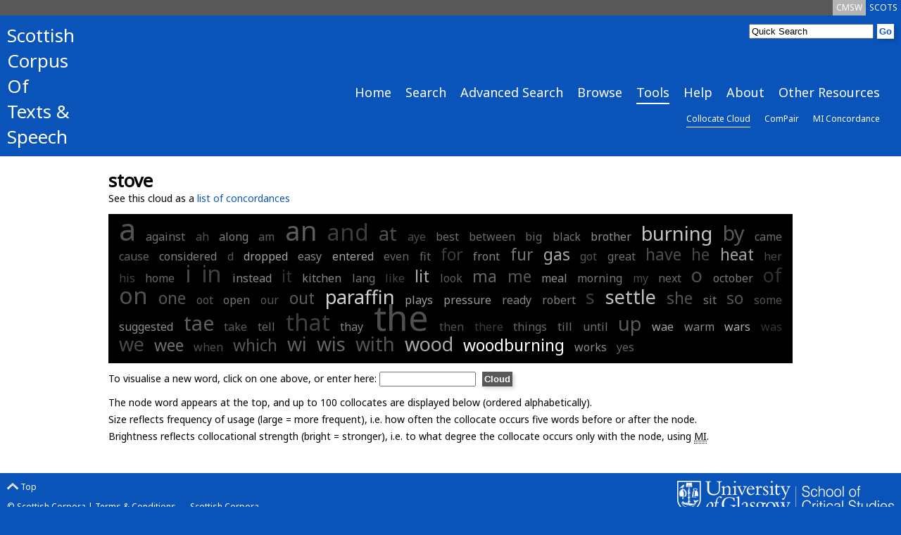

--- FILE ---
content_type: text/html; charset=UTF-8
request_url: https://scottishcorpus.ac.uk/collocate-cloud/?word=stove
body_size: 3854
content:
	<!doctype html>
<html>

	<head>

<!-- Google tag (gtag.js) -->
<script async src="https://www.googletagmanager.com/gtag/js?id=G-3WXH0E38HS"></script>
<script>
  window.dataLayer = window.dataLayer || [];
  function gtag(){dataLayer.push(arguments);}
  gtag('js', new Date());

  gtag('config', 'G-3WXH0E38HS');
</script>

		<meta charset="utf-8"/>
		<title>SCOTS - Collocate Cloud</title>
		<!--[if lt IE 9]>
			<script src="http://html5shim.googlecode.com/svn/trunk/html5.js"></script>
		<![endif]-->
		<link href="/graphics/scots-favicon.ico" rel="shortcut icon" />
		<link href='https://fonts.googleapis.com/css?family=Noto+Sans' rel='stylesheet' type='text/css'>
		<link rel="stylesheet" media="all" href="/css/scots-screen.css"/>
		<link rel="stylesheet" media="print" href="/css/scots-print.css"/>
		<link rel="stylesheet" media="all" href="/css/jquery-ui.css">
		<link rel="stylesheet" media="all" href="/css/jquery-ui.structure.css">
		<link rel="stylesheet" media="all" href="/css/jquery-ui.theme.css">

		<meta name="viewport" content="width=device-width, initial-scale=1"/>
		<!-- Adding "maximum-scale=1" fixes the Mobile Safari auto-zoom bug: http://filamentgroup.com/examples/iosScaleBug/ -->

		<script src="/js/jquery-1.10.2.min.js"></script>
		<script src="/js/jquery-ui.js"></script>
		<script src="/js/scots.js"></script>
		
	</head>
	<body>
<div id="scotsBar"><div class="topTab"><a href="/" id="scots" class="small">SCOTS</a></div><div class="topTab"><a href="/cmsw" id="cmsw"  class="small">CMSW</a></div><div class="clear"></div></div>
<div id="header">
<div id="logo">
<h3><a href="/">Scottish<br />
Corpus<br />
Of<br />
Texts &amp;<br />
Speech</a></h3>
</div>
<div id="headerRight">
<div id="search">
			<form method="get" action="/search">
			<input type="text"  name="word" id="searchInput" value="Quick Search" /><input type="hidden" name="search" value="Search" /><input type="submit" value="Go" class="goButton" />
			</form>
</div>
<div class="clear"></div>
<div id="navBar"><div class="nav"><a href="/" class="large">Home</a></div><div class="nav"><a href="/search/" class="large">Search</a></div><div class="nav"><a href="/advanced-search/" class="large">Advanced Search</a></div><div class="nav"><a href="/browse/" class="large">Browse</a></div><div class="nav"><a href="/tools/" class="large navCurrent">Tools</a></div><div class="nav"><a href="/help/" class="large">Help</a></div><div class="nav"><a href="/team/" class="large">About</a></div><div class="nav"><a href="/other-resources/" class="large">Other Resources</a></div><div class="clear"></div></div><div class="clear"></div><div id="subNavBar"><div class="nav"><a href="/collocate-cloud/" class="small navCurrent">Collocate Cloud</a></div><div class="nav"><a href="/compair/" class="small">ComPair</a></div><div class="nav"><a href="/mi-concordance/" class="small">MI Concordance</a></div><div class="clear"></div></div><div id="navBarCompact"><form method="get" action="./"><p><select name="page" onchange="this.form.submit()"><option value="/">Home</option><option value="/search/">Search</option><option value="/advanced-search/">Advanced Search</option><option value="/browse/">Browse</option><option value="/tools/">Tools</option><option value="/collocate-cloud/" selected="selected">-- Collocate Cloud</option><option value="/compair/">-- ComPair</option><option value="/mi-concordance/">-- MI Concordance</option><option value="/help/">Help</option><option value="/team/">About</option><option value="/other-resources/">Other Resources</option></select></p></form></div></div>
<div class="clear"></div>
</div>
<div id="main">
<div id="mainInner">
	<h1>stove</h1><p>See this cloud as a <a href="../mi-concordance/?word=stove">list of concordances</a></p><div class="cloud"><span style="font-size:43px;" title="freq:16 | mi:1.19"><a style="font-weight: normal; color: rgb(32%,32%,32%);" href="./?word=a">a</a></span>
<span style="font-size:16px;" title="freq:1 | mi:3.41"><a style="font-weight: normal; color: rgb(45%,45%,45%);" href="./?word=against">against</a></span>
<span style="font-size:16px;" title="freq:1 | mi:1.03"><a style="font-weight: normal; color: rgb(32%,32%,32%);" href="./?word=ah">ah</a></span>
<span style="font-size:16px;" title="freq:1 | mi:4.35"><a style="font-weight: normal; color: rgb(50%,50%,50%);" href="./?word=along">along</a></span>
<span style="font-size:16px;" title="freq:1 | mi:2.00"><a style="font-weight: normal; color: rgb(37%,37%,37%);" href="./?word=am">am</a></span>
<span style="font-size:38px;" title="freq:10 | mi:1.82"><a style="font-weight: normal; color: rgb(36%,36%,36%);" href="./?word=an">an</a></span>
<span style="font-size:32px;" title="freq:5 | mi:-0.44"><a style="font-weight: normal; color: rgb(24%,24%,24%);" href="./?word=and">and</a></span>
<span style="font-size:27px;" title="freq:3 | mi:0.93"><a style="font-weight: normal; color: rgb(31%,31%,31%);" href="./?word=at">at</a></span>
<span style="font-size:16px;" title="freq:1 | mi:0.71"><a style="font-weight: normal; color: rgb(30%,30%,30%);" href="./?word=aye">aye</a></span>
<span style="font-size:16px;" title="freq:1 | mi:3.32"><a style="font-weight: normal; color: rgb(44%,44%,44%);" href="./?word=best">best</a></span>
<span style="font-size:16px;" title="freq:1 | mi:2.86"><a style="font-weight: normal; color: rgb(42%,42%,42%);" href="./?word=between">between</a></span>
<span style="font-size:16px;" title="freq:1 | mi:2.70"><a style="font-weight: normal; color: rgb(41%,41%,41%);" href="./?word=big">big</a></span>
<span style="font-size:16px;" title="freq:1 | mi:3.89"><a style="font-weight: normal; color: rgb(47%,47%,47%);" href="./?word=black">black</a></span>
<span style="font-size:16px;" title="freq:1 | mi:5.55"><a style="font-weight: normal; color: rgb(56%,56%,56%);" href="./?word=brother">brother</a></span>
<span style="font-size:27px;" title="freq:3 | mi:9.31"><a style="font-weight: normal; color: rgb(77%,77%,77%);" href="./?word=burning">burning</a></span>
<span style="font-size:29px;" title="freq:4 | mi:1.69"><a style="font-weight: normal; color: rgb(35%,35%,35%);" href="./?word=by">by</a></span>
<span style="font-size:16px;" title="freq:1 | mi:3.17"><a style="font-weight: normal; color: rgb(43%,43%,43%);" href="./?word=came">came</a></span>
<span style="font-size:16px;" title="freq:1 | mi:2.45"><a style="font-weight: normal; color: rgb(39%,39%,39%);" href="./?word=cause">cause</a></span>
<span style="font-size:16px;" title="freq:1 | mi:4.40"><a style="font-weight: normal; color: rgb(50%,50%,50%);" href="./?word=considered">considered</a></span>
<span style="font-size:16px;" title="freq:1 | mi:1.28"><a style="font-weight: normal; color: rgb(33%,33%,33%);" href="./?word=d">d</a></span>
<span style="font-size:16px;" title="freq:1 | mi:7.00"><a style="font-weight: normal; color: rgb(64%,64%,64%);" href="./?word=dropped">dropped</a></span>
<span style="font-size:16px;" title="freq:1 | mi:4.97"><a style="font-weight: normal; color: rgb(53%,53%,53%);" href="./?word=easy">easy</a></span>
<span style="font-size:16px;" title="freq:1 | mi:7.06"><a style="font-weight: normal; color: rgb(64%,64%,64%);" href="./?word=entered">entered</a></span>
<span style="font-size:16px;" title="freq:1 | mi:2.62"><a style="font-weight: normal; color: rgb(40%,40%,40%);" href="./?word=even">even</a></span>
<span style="font-size:16px;" title="freq:1 | mi:2.88"><a style="font-weight: normal; color: rgb(42%,42%,42%);" href="./?word=fit">fit</a></span>
<span style="font-size:23px;" title="freq:2 | mi:-0.45"><a style="font-weight: normal; color: rgb(24%,24%,24%);" href="./?word=for">for</a></span>
<span style="font-size:16px;" title="freq:1 | mi:4.57"><a style="font-weight: normal; color: rgb(51%,51%,51%);" href="./?word=front">front</a></span>
<span style="font-size:23px;" title="freq:2 | mi:3.59"><a style="font-weight: normal; color: rgb(46%,46%,46%);" href="./?word=fur">fur</a></span>
<span style="font-size:23px;" title="freq:2 | mi:7.28"><a style="font-weight: normal; color: rgb(66%,66%,66%);" href="./?word=gas">gas</a></span>
<span style="font-size:16px;" title="freq:1 | mi:1.30"><a style="font-weight: normal; color: rgb(33%,33%,33%);" href="./?word=got">got</a></span>
<span style="font-size:16px;" title="freq:1 | mi:3.18"><a style="font-weight: normal; color: rgb(43%,43%,43%);" href="./?word=great">great</a></span>
<span style="font-size:23px;" title="freq:2 | mi:0.66"><a style="font-weight: normal; color: rgb(30%,30%,30%);" href="./?word=have">have</a></span>
<span style="font-size:23px;" title="freq:2 | mi:0.40"><a style="font-weight: normal; color: rgb(28%,28%,28%);" href="./?word=he">he</a></span>
<span style="font-size:23px;" title="freq:2 | mi:6.88"><a style="font-weight: normal; color: rgb(63%,63%,63%);" href="./?word=heat">heat</a></span>
<span style="font-size:16px;" title="freq:1 | mi:0.52"><a style="font-weight: normal; color: rgb(29%,29%,29%);" href="./?word=her">her</a></span>
<span style="font-size:16px;" title="freq:1 | mi:0.18"><a style="font-weight: normal; color: rgb(27%,27%,27%);" href="./?word=his">his</a></span>
<span style="font-size:16px;" title="freq:1 | mi:2.77"><a style="font-weight: normal; color: rgb(41%,41%,41%);" href="./?word=home">home</a></span>
<span style="font-size:33px;" title="freq:6 | mi:0.38"><a style="font-weight: normal; color: rgb(28%,28%,28%);" href="./?word=i">i</a></span>
<span style="font-size:32px;" title="freq:5 | mi:-0.14"><a style="font-weight: normal; color: rgb(25%,25%,25%);" href="./?word=in">in</a></span>
<span style="font-size:16px;" title="freq:1 | mi:5.21"><a style="font-weight: normal; color: rgb(54%,54%,54%);" href="./?word=instead">instead</a></span>
<span style="font-size:23px;" title="freq:2 | mi:-1.06"><a style="font-weight: normal; color: rgb(20%,20%,20%);" href="./?word=it">it</a></span>
<span style="font-size:16px;" title="freq:1 | mi:5.00"><a style="font-weight: normal; color: rgb(53%,53%,53%);" href="./?word=kitchen">kitchen</a></span>
<span style="font-size:16px;" title="freq:1 | mi:3.50"><a style="font-weight: normal; color: rgb(45%,45%,45%);" href="./?word=lang">lang</a></span>
<span style="font-size:16px;" title="freq:1 | mi:0.21"><a style="font-weight: normal; color: rgb(27%,27%,27%);" href="./?word=like">like</a></span>
<span style="font-size:23px;" title="freq:2 | mi:7.60"><a style="font-weight: normal; color: rgb(67%,67%,67%);" href="./?word=lit">lit</a></span>
<span style="font-size:16px;" title="freq:1 | mi:2.03"><a style="font-weight: normal; color: rgb(37%,37%,37%);" href="./?word=look">look</a></span>
<span style="font-size:23px;" title="freq:2 | mi:2.62"><a style="font-weight: normal; color: rgb(40%,40%,40%);" href="./?word=ma">ma</a></span>
<span style="font-size:23px;" title="freq:2 | mi:1.53"><a style="font-weight: normal; color: rgb(34%,34%,34%);" href="./?word=me">me</a></span>
<span style="font-size:16px;" title="freq:1 | mi:5.60"><a style="font-weight: normal; color: rgb(57%,57%,57%);" href="./?word=meal">meal</a></span>
<span style="font-size:16px;" title="freq:1 | mi:4.09"><a style="font-weight: normal; color: rgb(48%,48%,48%);" href="./?word=morning">morning</a></span>
<span style="font-size:16px;" title="freq:1 | mi:0.47"><a style="font-weight: normal; color: rgb(29%,29%,29%);" href="./?word=my">my</a></span>
<span style="font-size:16px;" title="freq:1 | mi:2.88"><a style="font-weight: normal; color: rgb(42%,42%,42%);" href="./?word=next">next</a></span>
<span style="font-size:27px;" title="freq:3 | mi:1.06"><a style="font-weight: normal; color: rgb(32%,32%,32%);" href="./?word=o">o</a></span>
<span style="font-size:16px;" title="freq:1 | mi:3.86"><a style="font-weight: normal; color: rgb(47%,47%,47%);" href="./?word=october">october</a></span>
<span style="font-size:27px;" title="freq:3 | mi:-1.10"><a style="font-weight: normal; color: rgb(20%,20%,20%);" href="./?word=of">of</a></span>
<span style="font-size:33px;" title="freq:6 | mi:1.15"><a style="font-weight: normal; color: rgb(32%,32%,32%);" href="./?word=on">on</a></span>
<span style="font-size:23px;" title="freq:2 | mi:1.51"><a style="font-weight: normal; color: rgb(34%,34%,34%);" href="./?word=one">one</a></span>
<span style="font-size:16px;" title="freq:1 | mi:1.82"><a style="font-weight: normal; color: rgb(36%,36%,36%);" href="./?word=oot">oot</a></span>
<span style="font-size:16px;" title="freq:1 | mi:3.71"><a style="font-weight: normal; color: rgb(46%,46%,46%);" href="./?word=open">open</a></span>
<span style="font-size:16px;" title="freq:1 | mi:1.66"><a style="font-weight: normal; color: rgb(35%,35%,35%);" href="./?word=our">our</a></span>
<span style="font-size:23px;" title="freq:2 | mi:1.89"><a style="font-weight: normal; color: rgb(36%,36%,36%);" href="./?word=out">out</a></span>
<span style="font-size:27px;" title="freq:3 | mi:10.21"><a style="font-weight: normal; color: rgb(82%,82%,82%);" href="./?word=paraffin">paraffin</a></span>
<span style="font-size:16px;" title="freq:1 | mi:6.63"><a style="font-weight: normal; color: rgb(62%,62%,62%);" href="./?word=plays">plays</a></span>
<span style="font-size:16px;" title="freq:1 | mi:6.20"><a style="font-weight: normal; color: rgb(60%,60%,60%);" href="./?word=pressure">pressure</a></span>
<span style="font-size:16px;" title="freq:1 | mi:4.70"><a style="font-weight: normal; color: rgb(52%,52%,52%);" href="./?word=ready">ready</a></span>
<span style="font-size:16px;" title="freq:1 | mi:4.28"><a style="font-weight: normal; color: rgb(49%,49%,49%);" href="./?word=robert">robert</a></span>
<span style="font-size:27px;" title="freq:3 | mi:-0.32"><a style="font-weight: normal; color: rgb(24%,24%,24%);" href="./?word=s">s</a></span>
<span style="font-size:27px;" title="freq:3 | mi:8.92"><a style="font-weight: normal; color: rgb(75%,75%,75%);" href="./?word=settle">settle</a></span>
<span style="font-size:23px;" title="freq:2 | mi:1.11"><a style="font-weight: normal; color: rgb(32%,32%,32%);" href="./?word=she">she</a></span>
<span style="font-size:16px;" title="freq:1 | mi:4.24"><a style="font-weight: normal; color: rgb(49%,49%,49%);" href="./?word=sit">sit</a></span>
<span style="font-size:23px;" title="freq:2 | mi:1.33"><a style="font-weight: normal; color: rgb(33%,33%,33%);" href="./?word=so">so</a></span>
<span style="font-size:16px;" title="freq:1 | mi:1.22"><a style="font-weight: normal; color: rgb(33%,33%,33%);" href="./?word=some">some</a></span>
<span style="font-size:16px;" title="freq:1 | mi:5.26"><a style="font-weight: normal; color: rgb(55%,55%,55%);" href="./?word=suggested">suggested</a></span>
<span style="font-size:29px;" title="freq:4 | mi:2.08"><a style="font-weight: normal; color: rgb(37%,37%,37%);" href="./?word=tae">tae</a></span>
<span style="font-size:16px;" title="freq:1 | mi:1.88"><a style="font-weight: normal; color: rgb(36%,36%,36%);" href="./?word=take">take</a></span>
<span style="font-size:16px;" title="freq:1 | mi:2.83"><a style="font-weight: normal; color: rgb(41%,41%,41%);" href="./?word=tell">tell</a></span>
<span style="font-size:32px;" title="freq:5 | mi:-0.11"><a style="font-weight: normal; color: rgb(25%,25%,25%);" href="./?word=that">that</a></span>
<span style="font-size:16px;" title="freq:1 | mi:4.70"><a style="font-weight: normal; color: rgb(52%,52%,52%);" href="./?word=thay">thay</a></span>
<span style="font-size:50px;" title="freq:33 | mi:0.84"><a style="font-weight: normal; color: rgb(31%,31%,31%);" href="./?word=the">the</a></span>
<span style="font-size:16px;" title="freq:1 | mi:1.14"><a style="font-weight: normal; color: rgb(32%,32%,32%);" href="./?word=then">then</a></span>
<span style="font-size:16px;" title="freq:1 | mi:-0.28"><a style="font-weight: normal; color: rgb(24%,24%,24%);" href="./?word=there">there</a></span>
<span style="font-size:16px;" title="freq:1 | mi:2.64"><a style="font-weight: normal; color: rgb(40%,40%,40%);" href="./?word=things">things</a></span>
<span style="font-size:16px;" title="freq:1 | mi:3.35"><a style="font-weight: normal; color: rgb(44%,44%,44%);" href="./?word=till">till</a></span>
<span style="font-size:16px;" title="freq:1 | mi:3.23"><a style="font-weight: normal; color: rgb(44%,44%,44%);" href="./?word=until">until</a></span>
<span style="font-size:27px;" title="freq:3 | mi:1.83"><a style="font-weight: normal; color: rgb(36%,36%,36%);" href="./?word=up">up</a></span>
<span style="font-size:16px;" title="freq:1 | mi:6.91"><a style="font-weight: normal; color: rgb(64%,64%,64%);" href="./?word=wae">wae</a></span>
<span style="font-size:16px;" title="freq:1 | mi:5.08"><a style="font-weight: normal; color: rgb(54%,54%,54%);" href="./?word=warm">warm</a></span>
<span style="font-size:16px;" title="freq:1 | mi:7.85"><a style="font-weight: normal; color: rgb(69%,69%,69%);" href="./?word=wars">wars</a></span>
<span style="font-size:16px;" title="freq:1 | mi:-0.94"><a style="font-weight: normal; color: rgb(21%,21%,21%);" href="./?word=was">was</a></span>
<span style="font-size:27px;" title="freq:3 | mi:0.63"><a style="font-weight: normal; color: rgb(29%,29%,29%);" href="./?word=we">we</a></span>
<span style="font-size:23px;" title="freq:2 | mi:3.23"><a style="font-weight: normal; color: rgb(44%,44%,44%);" href="./?word=wee">wee</a></span>
<span style="font-size:16px;" title="freq:1 | mi:0.86"><a style="font-weight: normal; color: rgb(31%,31%,31%);" href="./?word=when">when</a></span>
<span style="font-size:23px;" title="freq:2 | mi:1.51"><a style="font-weight: normal; color: rgb(34%,34%,34%);" href="./?word=which">which</a></span>
<span style="font-size:27px;" title="freq:3 | mi:2.27"><a style="font-weight: normal; color: rgb(38%,38%,38%);" href="./?word=wi">wi</a></span>
<span style="font-size:27px;" title="freq:3 | mi:2.60"><a style="font-weight: normal; color: rgb(40%,40%,40%);" href="./?word=wis">wis</a></span>
<span style="font-size:27px;" title="freq:3 | mi:1.23"><a style="font-weight: normal; color: rgb(33%,33%,33%);" href="./?word=with">with</a></span>
<span style="font-size:27px;" title="freq:3 | mi:7.30"><a style="font-weight: normal; color: rgb(66%,66%,66%);" href="./?word=wood">wood</a></span>
<span style="font-size:23px;" title="freq:2 | mi:13.58"><a style="font-weight: normal; color: rgb(100%,100%,100%);" href="./?word=woodburning">woodburning</a></span>
<span style="font-size:16px;" title="freq:1 | mi:5.16"><a style="font-weight: normal; color: rgb(54%,54%,54%);" href="./?word=works">works</a></span>
<span style="font-size:16px;" title="freq:1 | mi:2.12"><a style="font-weight: normal; color: rgb(38%,38%,38%);" href="./?word=yes">yes</a></span>
</div>
<form method="get" action="./">
<p>To visualise a new word, click on one above, or enter here: <input name="word" type="text" size="15" id="word" title="Word" value="" />
<input type="submit" class="goButton" value="Cloud" accesskey="C" title="Make cloud"/><br /></p>
</form>
<p>The node word appears at the top, and up to 100 collocates are displayed below (ordered alphabetically).<br />
Size reflects frequency of usage (large = more frequent), i.e. how often the collocate occurs five words before or after the node.<br />Brightness reflects collocational strength (bright = stronger), i.e. to what degree the collocate occurs only with the node, using <abbr title="Mutual Information">MI</abbr>.</p>	</div>
</div>
<div id="footer">
		<div id="footerInner">
		<div class="footerLeft small">
		<p><a href="#scotsBar" class="toTop"><img src="/graphics/top.png" alt="Top" /> Top</a></p>
		<p>&copy; Scottish Corpora | <a href="/terms-and-conditions">Terms &amp; Conditions</a><br />
		SCOTS Search v3.9<br />
		SCOTS Dataset 17<br />
e: <a href="mailto:arts-scottishcorpus@glasgow.ac.uk">arts-scottishcorpus@glasgow.ac.uk</a><br />
t: 0141 330 4596
</p>
		</div>
<div class="footerLeft small">
<p>&nbsp;</p>
		<p>Scottish Corpora<br />
English Language and Linguistics, School of Critical Studies<br />
University of Glasgow<br />
12 University Gardens<br />
Glasgow<br />
G12 8QQ</p>

</div>
		<div id="footerRight">
		<p><a href="https://www.gla.ac.uk/critical"><img id="critStudWhite" src="/graphics/SchCritStud_white.png" alt="University of Glasgow School of Critical Studies" /><img id="critStudBlue" src="/graphics/SchCritStud_blue.png" alt="University of Glasgow School of Critical Studies" /></a><br /><a href="http://www.ahrc.ac.uk"><img src="/graphics/ahrc.gif" alt="Arts &amp; Humanities Research Council" /></a></p>
		</div>
		<div class="clear"></div>
</div>
</div>

	</body>
</html>
	